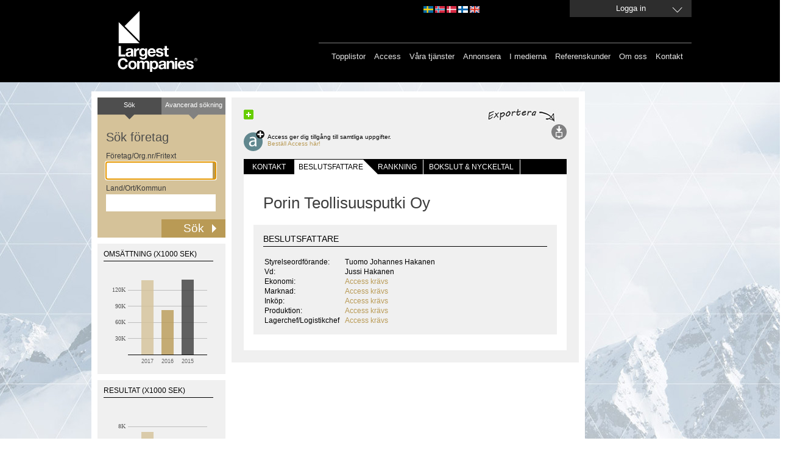

--- FILE ---
content_type: text/html; charset=utf-8
request_url: https://largestcompanies.se/foretag/Porin-Teollisuusputki-Oy-146577/beslutsfattare
body_size: 7239
content:
<!DOCTYPE html>
<html>
<head>
    
    <meta charset="utf-8" />
    <meta name="format-detection" content="telephone=no" />
    <meta name="viewport" content="width=device-width, initial-scale=1.0" />
    <link rel="shortcut icon" href="/favicon.ico?v=2" type="image/x-icon" />
    <link rel="apple-touch-icon" href="/Content/Images/Logo/apple-touch-icon-60x60_lc.png">
    <link rel="apple-touch-icon" sizes="76x76" href="/Content/Images/Logo/apple-touch-icon-76x76_lc.png">
    <link rel="apple-touch-icon" sizes="120x120" href="/Content/Images/Logo/apple-touch-icon-120x120_lc.png">
    <link rel="apple-touch-icon" sizes="152x152" href="/Content/Images/Logo/apple-touch-icon-152x152_lc.png">
    <link rel="alternate" href="http://www.largestcompanies.se" hreflang="sv-SE" />
    <link rel="alternate" href="http://www.largestcompanies.fi" hreflang="fi-FI" />
    <link rel="alternate" href="http://www.largestcompanies.no" hreflang="nb-NO" />
    <link rel="alternate" href="http://www.largestcompanies.dk" hreflang="da-DK" />
    <link rel="alternate" href="http://www.largestcompanies.com" hreflang="en-GB" />
    <title>Porin Teollisuusputki Oy - Detaljinformation - Largestcompanies</title>
        <meta name="Description" content="Porin Teollisuusputki Oy - Tillverkning av r&#246;r, ledningar, ih&#229;liga profiler och tillbeh&#246;r av st&#229;l" />
        <link href="/Content/css?v=GFbe6MIyOZFzSzZVhCHnV6P52-CEz3ndmQVjAfb3G8Y1" rel="stylesheet"/>

    <link href="/Content/startPage?v=ihOcUVfoJc9iN58NXs6Ep2jFcfdfU1eYHSnC1kCQvWM1" rel="stylesheet"/>

    <link href="/bundles/jquery-ui?v=sCgS2FnOY31aT_-OJpFgY8M_Lv2ytbqHfxY97Jen4A01" rel="stylesheet"/>

    
    <link href="/Content/CompanyDetail.css?v=2" rel="stylesheet" type="text/css" />

    <link href="/Content/newsflash.css" rel="stylesheet" type="text/css" />
    <link href="/Content/errorflash.css" rel="stylesheet" type="text/css" />
    <script src="https://cdnjs.cloudflare.com/ajax/libs/json3/3.2.5/json3.min.js" type="text/javascript"></script>
    <script src="/bundles/modernizr?v=inCVuEFe6J4Q07A0AcRsbJic_UE5MwpRMNGcOtk94TE1"></script>

    <script src="/bundles/jquery?v=rYaYAm3Qk7jTPf5-g-9rfW-e8F-TxnKnebXiKepZy8w1"></script>

    <script src="/bundles/jqueryui?v=nmuMA-O4C0zphhL2ApoyudBi4v4VCXr0cCFlFmBK2eU1"></script>

    <script src="/bundles/jqueryval?v=dt3XaqpEn4rFA9MkDy2QmR-5tTdUVpSHTuOr3x-Sw981"></script>

    <script src="/bundles/scripts?v=qJDwyMFEU-2cLZ1fDmURodNfhO76GGK-TavVwTMwzqw1"></script>

    <script src="/bundles/simpleSearch?v=oMis-5D7XHhNXDV5qrxE22NoccTbAMKyvYKdSm7Fh2M1"></script>

    <script src="/bundles/videocvr?v=Cu7qDAXgeN9zYj8_lLgd3Vmkm-I0XDn-PJnO33p-WM41"></script>

    


    <script type="text/javascript">
       // Google Analytics script
    (function (i, s, o, g, r, a, m) {
        i['GoogleAnalyticsObject'] = r; i[r] = i[r] || function () {
            (i[r].q = i[r].q || []).push(arguments)
        }, i[r].l = 1 * new Date(); a = s.createElement(o),
        m = s.getElementsByTagName(o)[0]; a.async = 1; a.src = g; m.parentNode.insertBefore(a, m)
    })(window, document, 'script', '//www.google-analytics.com/analytics.js', 'ga');

    ga('create', 'UA-16248576-1', 'auto', { 'allowLinker': true, 'legacyCookieDomain': 'largestcompanies.se' });
    ga('require', 'displayfeatures');
    ga('require', 'linkid', 'linkid.js');
    ga('require', 'linker');
    ga('linker:autoLink', ['www.largestcompanies.com', 'www.largestcompanies.fi', 'www.largestcompanies.dk', 'www.largestcompanies.no']);
        ga('send', 'pageview');
</script>

    <script language="javascript" type="text/javascript">
        $(document).ready(function() {
            var banners = {};
            var adPageId = 24;
            


            $.ajax({
                    url: "/Ads/GetBannersForPage",
                contentType: "application/json; charset=utf-8",
                type: "POST",
                dataType: "json",
                cache: false,
                data: JSON.stringify({
                        adPageId: 'B24'
                }),
                success:function(result) {

                        banners = result;
                        var logBanners = $.map(banners, function (banner, index) { return {
                                AdId: banner.AdId
                        }});
                        var logContainser = { AdPageId: adPageId, Banners: logBanners };
                    //Visa topBanner
                    DisplayTopBanner('/Ads/TopBanner', banners,9,adPageId);
                    //Visa högerBanners
                    DisplayRightBanners('/Ads/RightBanners',banners,adPageId);
                    //Visa träfflisteBanners
                    DisplayHitListBannerBig('/Ads/HitListBannerBig',banners,97,adPageId);
                    DisplayHitListBanner('/Ads/HitListBanner',banners,99,adPageId);

                    DisplayInterstitial('/Ads/Interstitial',banners,33,adPageId);

                    //Logga visningar i google analytics
                    ga('send', 'event', 'Banner', 'View', JSON.stringify(logContainser), 1, { 'nonInteraction': 1 });
                }
                //                ,error: function(xhr, status, error) {
                //                    alert(xhr.status + " " + error);
                //                }
            });
        });
        
    </script>
    </head>
<body>
    <header>
<div id="headerWrapper">
    <div id="headerCenter">

        
        <a href="/">
            <img src="/Content/Images/Logo/LC_logo.svg" class="headerLogo" alt="Largest Companies ©" />
        </a>
        <div id="topMenu">
            

            <div id="domainLinkContainer">
                <a id="domainLinkSwe" class="domainLink" href="http://largestcompanies.se" rel="nofollow"></a>
                <a id="domainLinkNor" class="domainLink" href="http://largestcompanies.no" rel="nofollow"></a>
                <a id="domainLinkDan" class="domainLink" href="http://largestcompanies.dk" rel="nofollow"></a>
                <a id="domainLinkFin" class="domainLink" href="http://largestcompanies.fi" rel="nofollow"></a>
                <a id="domainLinkEng" class="domainLink" href="http://largestcompanies.com" rel="nofollow"></a>
            </div>
                            <a id="btnLogin" class="button fancybox fancybox.ajax" href="/Account/Login?returnUrl=%2Fforetag%2FPorin-Teollisuusputki-Oy-146577%2Fbeslutsfattare">
                    <span>Logga in</span>
                </a>
        </div>
        <div id="menu">
            
            <nav id="mainMenu">
                <ul class="menu">
                    <li>
                        <a href="/topplistor">Topplistor</a>
                    </li>
                    <li>
                        <a href="/access">Access</a>
                    </li>
                    <li>
                        <a href="/vara-tjanster">Våra tjänster</a>
                    </li>
                    
                    <li>
                        <a href="/annonsera">Annonsera</a>
                    </li>
                    <li>
                        <a href="/largestcompanies-i-medierna-2017">I medierna</a>
                    </li>
                    <li>
                        <a href="/referenskunder">Referenskunder</a>
                    </li>
                    <li>
                        <a href="/om-oss">Om oss</a>
                    </li>
                    <li>
                        <a href="/kontakta-oss">Kontakt</a>
                    </li>
                </ul>
            </nav>
        </div>
    </div>

</div>
    </header>
    <div id="main">
            <div id="topBannerContainer">
                <div id="topBannerContainer" class="bannerLoggedOut">
                </div>
            </div>
        <div id="mainContent" class="">


                    <div class="leftContainer">
                        <div class="innerLeftContainer">


<form action="/sok" class="small" id="simpleSearch" method="get" onsubmit="return validateForm();">    <div class="searchTop left">Sök</div>
    <a class="searchTop right" href="/avancerad-sokning"><span>Avancerad sökning</span></a>
    <h2>Sök företag</h2>
    <span>Företag/Org.nr/Fritext</span>
    <input id="what" name="vad" type="text" value="" class="ui-autocomplete-input" autocomplete="off">    <span>Land/Ort/Kommun</span>
    <input id="where" name="var" type="text" value="" class="ui-autocomplete-input" autocomplete="off">    <input type="submit" value="Sök" onclick="if (validateForm()) { cleanForm(this);}">
</form>

<div id="chartContainer">
    
        <div class="chartbox">
            <h2>OMS&#196;TTNING (x1000 SEK)</h2>
            <div id="omschart"></div>
        </div>
   
        <div class="chartbox">
            <h2>RESULTAT (x1000 SEK)</h2>
            <div id="reschart"></div>
        </div>

        <div class="chartbox">
            <h2>ANST&#196;LLDA</h2>
            <div id="anschart"></div>
        </div>
    
</div>                            
                        </div>
                    </div>
            <div class="defaultContentView">
<div class='addthis-wrapper ' id=>
    <div class='addthis_toolbox addthis_default_style'>
        <a class='addthis_button_facebook'></a>
        <a class='addthis_button_twitter'></a>
        <a class='addthis_button_linkedin'></a>
        <a class='addthis_button_email'></a>
        <a class='addthis_button_compact'>
            <img src='/Content/Images/MenuButtons/sm-plus.png' width='16' height='16' border='0' alt='Share' />
        </a>
        <a class='addthis_button_google_plusone' g:plusone:count='false'></a>
    </div>
    <script type='text/javascript'>
        var addthis_config = { 'data_track_clickback': true };
    </script>
    <script type='text/javascript' src='https://s7.addthis.com/js/250/addthis_widget.js#pubid=ra-4de360521e6898e2'></script>
</div>    <div id="menuButtons">
            <img id="exportTips" src=/Content/Images/exportera_se.jpg />
                    <div id="access">
                <a href="/AccessForm" alt="Access ger dig tillg&#229;ng till samtliga uppgifter."><div id="icon"></div></a>
                <div id="text"> Access ger dig tillgång till samtliga uppgifter.<br /><a href="/AccessForm" alt="Access ger dig tillg&#229;ng till samtliga uppgifter.">Beställ Access här!</a></div>
            </div>
        <div id="options">
                        
                            <div>
                    <a id="exportSearchList" onclick="exportPage(270,false); return false;" title="Export" href="#">
                        <img id="loadingExportWindow" src="/Content/Images/Transparent_big_white.gif" alt="loadingImage"/>
                        <img alt="Export" src="/Content/Images/MenuButtons/export.svg" id="exportImg" />
                    </a>
                </div>
        </div>
    </div>

                
    

                <div class="innerWhiteContent">
                    

<script type="text/javascript">

    // javscript-variabler för grafscript

    var bokslutsperiod1 = "201704";
    var bokslutsperiod2 = "201604";
    var bokslutsperiod3 = "201504";
    var bokslutsperiod4 = "201310";
    var bokslutsperiod5 = "201210";

    var bokslut1 = ""; if (bokslutsperiod1 != null && bokslutsperiod1.length > 4) { bokslut1 = bokslutsperiod1.substring(0,4); }
    var bokslut2 = ""; if (bokslutsperiod2 != null && bokslutsperiod2.length > 4) { bokslut2 = bokslutsperiod2.substring(0,4); }
    var bokslut3 = ""; if (bokslutsperiod3 != null && bokslutsperiod3.length > 4) { bokslut3 = bokslutsperiod3.substring(0,4); }
    var bokslut4 = ""; if (bokslutsperiod4 != null && bokslutsperiod4.length > 4) { bokslut4 = bokslutsperiod4.substring(0,4); }
    //var bokslut5 = ""; if (bokslutsperiod5 != null && bokslutsperiod5.length > 4) { bokslut5 = bokslutsperiod5.substring(0,4); }

    var oms1 = "138002";
    var oms2 = "82697";
    var oms3 = "138485";
    // Alternativa företagstyper
    if ("0" == '1') {
        oms1 = "";
        oms2 = "";
        oms3 = "";
    }
    if ("0" == '2') { oms1 = ""; oms2 = ""; oms3 = ""; }
    if ("0" == '3') { oms1 = ""; oms2 = ""; oms3 = ""; }
    if ("0" == '4') { oms1 = null;oms2 = null;oms3 = null;}
    if ("0" == '5') { oms1 = null;oms2 = null;oms3 = null; }

    var oms_prc_change1 = "59";
    var oms_prc_change2 = "-40";
    var oms_prc_change3 = "113";
    var oms_prc_change4 = "-24";

    var ans1 = "75";
    var ans2 = "72";
    var ans3 = null;

    var anst_prc_change1 = "4";
    var anst_prc_change2 = null;
    var anst_prc_change3 = null;
    var anst_prc_change4 = "2";

    var res1 = "7274";
    var res2 = "2117";
    var res3 = "2345";

    var res_prc_change1 = "227";
    var res_prc_change2 = "-9";
    var res_prc_change3 = "837";
    var res_prc_change4 = "-91";

    var ftgnr = 146577;
    var orgnr = "0957128-0";
    var jurnamn = "Porin Teollisuusputki Oy";
    var industryTabCode = "B24";
    var countryCode = "FI";

    var currency = "SEK";

</script>

<input type="hidden" id="exportModel" value="{&quot;ResultCount&quot;:1,&quot;CompanyId&quot;:146577,&quot;DecisionMakerInformation&quot;:{&quot;SOEmailCount&quot;:0,&quot;VDEmailCount&quot;:0,&quot;MCEmailCount&quot;:0,&quot;ECEmailCount&quot;:0,&quot;TCEmailCount&quot;:0,&quot;ICEmailCount&quot;:0,&quot;PCEmailCount&quot;:0,&quot;ITEmailCount&quot;:0,&quot;FCEmailCount&quot;:0,&quot;ProdCEmailCount&quot;:0,&quot;InfoCEmailCount&quot;:0,&quot;UniqueEmailCount&quot;:0,&quot;SOCount&quot;:0,&quot;VDCount&quot;:0,&quot;MCCount&quot;:0,&quot;ECCount&quot;:0,&quot;TCCount&quot;:0,&quot;ICCount&quot;:0,&quot;PCCount&quot;:0,&quot;ITCount&quot;:0,&quot;FCCount&quot;:0,&quot;ProdCCount&quot;:0,&quot;InfoCCount&quot;:0,&quot;EmailCount&quot;:0,&quot;UniqueNameCount&quot;:0}}" />
<div id="companyTabs">
    <div id="sections">
        <ul>
            <li class="first">
                <a class="" href="/foretag/Porin-Teollisuusputki-Oy-146577">Kontakt</a>
                
            </li>
            <li>
                <div class=" "></div>
            </li>
            <li>
                <a class="selected" href="/foretag/Porin-Teollisuusputki-Oy-146577/beslutsfattare">Beslutsfattare</a>
                
            </li>
            <li>
                <div class="rfin  "></div>
            </li>
            <li>
                <a class="" href="/foretag/Porin-Teollisuusputki-Oy-146577/rang">Rankning</a>
                
            </li>
            <li>
                <div class=" space"></div>
            </li>
            <li>
                <a class="" href="/foretag/Porin-Teollisuusputki-Oy-146577/bokslut-och-nyckeltal">bokslut &amp; nyckeltal</a>
                
            </li>
            <li>
                <div class=" space"></div>
            </li>
        </ul>
    </div>
</div>
<div id="company">

    <h1>Porin Teollisuusputki Oy</h1>


<div id="companyInfo" itemscope itemtype="https://schema.org/Corporation">
    <div id="keyPersonell" class="platta">
         
        <h3>Beslutsfattare</h3>
        <table>
            <tr>
                <th class="ledtext">
                </th>
                <th class="data">
                </th>
            </tr>
            <tr>
                <td class="ledtext">
                    Styrelseordförande:
                </td>
                <td class="data" itemprop="member">
                    Tuomo Johannes Hakanen
                </td>
            </tr>
            <tr>
                <td class="ledtext">
                    Vd:
                </td>
                <td class="data" itemprop="member">
                    Jussi Hakanen
                </td>
            </tr>
                <!-- <div>access!</div> -->
                    <tr>
                        <td class="ledtext">
                            Ekonomi:
                        </td>
                        <td class="data" itemprop="member">
                            <a class="fancybox fancybox.ajax" href="/Home/DisabledFilter">Access krävs</a>
                        </td>
                    </tr>
                    <tr>
                        <td class="ledtext">
                            Marknad:
                        </td>
                        <td class="data" itemprop="member">
                            <a class="fancybox fancybox.ajax" href="/Home/DisabledFilter">Access krävs</a>
                        </td>
                    </tr>
                    <tr>
                        <td class="ledtext">
                            Inköp:
                        </td>
                        <td class="data" itemprop="member">
                            <a class="fancybox fancybox.ajax" href="/Home/DisabledFilter">Access krävs</a>
                        </td>
                    </tr>
                    <tr>
                        <td class="ledtext">
                            Produktion:
                        </td>
                        <td class="data" itemprop="member">
                            <a class="fancybox fancybox.ajax" href="/Home/DisabledFilter">Access krävs</a>
                        </td>
                    </tr>
                        <tr>
                            <td class="ledtext">
                                Lagerchef/Logistikchef
                            </td>
                            <td class="data" itemprop="member">
                                <a class="fancybox fancybox.ajax" href="/Home/DisabledFilter">Access krävs</a>
                            </td>
                        </tr>
        </table>
    </div>
</div></div>
                </div>
            </div>
        </div>
            <div id="rightBannerContainer">
                <div id="rightBannerContainer" class="bannerLoggedOut">
                </div>
            </div>
    </div>
    <footer>
<div id="footerCenter">
    <div>
        <div id="industryRegistersBox" class="footerMargin">
            Alfabetisk lista över
            <h3>Branschregister</h3>
<a href="/branschregister/A">A</a><a href="/branschregister/B">B</a><a href="/branschregister/C">C</a><a href="/branschregister/D">D</a><a href="/branschregister/E">E</a><a href="/branschregister/F">F</a><a href="/branschregister/G">G</a><a href="/branschregister/H">H</a><a href="/branschregister/I">I</a><a href="/branschregister/J">J</a><a href="/branschregister/K">K</a><a href="/branschregister/L">L</a><a href="/branschregister/M">M</a><a href="/branschregister/N">N</a><a href="/branschregister/O">O</a><a href="/branschregister/P">P</a><a href="/branschregister/R">R</a><a href="/branschregister/S">S</a><a href="/branschregister/T">T</a><a href="/branschregister/U">U</a><a href="/branschregister/V">V</a><a href="/branschregister/W">W</a><a href="/branschregister/Y">Y</a><a href="/branschregister/%C3%85">&#197;</a><a href="/branschregister/%C3%84">&#196;</a><a href="/branschregister/%C3%96">&#214;</a>        </div>
        
        <div>
            
            <div class="footerLeft">
                <img alt="house" src="/Content/Images/house.svg" class="footerPadding"/>
            </div>
            <div class="footerMargin">
                Besök vår industriportal<br>
<a target="_blank" href="http://www.nordicnet.se">www.nordicnet.se</a><br>
            </div>
            <div id="mailLogo">
                <img alt="email" src="/Content/Images/letter.svg" class="footerPadding"/>
            </div>
            <div class="footerMargin" itemscope itemtype="http://schema.org/Organization">
                <p itemprop="legalName">Nordic Market Data AB</p>
                <p itemprop="address">
                    Rönnvägen
                    1
                </p>
                <p itemprop="location">
                    195 44 Märsta
                </p>
            </div>
            
            
              
        </div>
    </div>
    
    
    <div id="bottomMenu">
        <ul class="menu">
            <li><a href="/cookies">Om cookies </a></li>
            <li><a href="/miljopolicy">Miljöpolicy</a>
            </li>
            <li><a href="/pul"  >Personuppgiftslagen (PUL) </a></li>
            <li><a href="/copyright">&copy; Nordic Market Data AB</a> </li>
            
        </ul>

    </div>
</div>


 
        <a class="fancybox fancybox.ajax" href="/Home/NewsFlash" id="newsflash">newsflash</a>
        <a class="fancybox fancybox.ajax" href="/Home/ErrorFlash" id="errorflash">errorflash</a>
    </footer>
    
    <script src="/Scripts/CompanyDetail/companyDetail.js" language="javascript" type="text/javascript"></script>
    <script src="/Content/FusionCharts/FusionCharts.js" language="javascript" type="text/javascript"></script>
    <script src="/Scripts/CompanyDetail/chartCompanyOms.js" language="javascript" type="text/javascript"></script>
    <script src="/Scripts/CompanyDetail/chartCompanyRes.js" language="javascript" type="text/javascript"></script>
    <script src="/Scripts/CompanyDetail/chartCompanyAns.js" language="javascript" type="text/javascript"></script>

    
    <!-- Googles kod för remarketing-taggen -->
    <script type="text/javascript">
        /* <![CDATA[ */
        var google_conversion_id = 944448945;
        var google_custom_params = window.google_tag_params;
        var google_remarketing_only = true;
        /* ]]> */
    </script>
    <div style="display:none;">
        <script type="text/javascript" src="//www.googleadservices.com/pagead/conversion.js">
        </script>
    </div>
<noscript>
    <div style="display: inline;">
        <img height="1" width="1" style="border-style: none;" alt="GoogleAds" src="//googleads.g.doubleclick.net/pagead/viewthroughconversion/944448945/?value=0&amp;guid=ON&amp;script=0"/>
    </div>
</noscript>
    <!--JavaScript Tag // Tag for network 868: AdProfit // Website: Largestcompanies // Page: Front // Placement: 780x600 Interstitial (5197123) // created at: Jan 18, 2016 11:15:02 AM-->
    <script language="javascript">
<!--
        if (window.adgroupid == undefined) {
            window.adgroupid = Math.round(Math.random() * 1000);
        }

        postscribe($("footer"), '<scr' + 'ipt language="javascript1.1" src="http://adserver.adtech.de/addyn|3.0|868|5197123|0|4583|ADTECH;loc=100;target=_blank;grp=' + window.adgroupid + ';misc=' + new Date().getTime() + ';rdclick="></scri' + 'pt>');
//-->
    </script>
    <noscript><a href="http://adserver.adtech.de/adlink|3.0|868|5197123|0|4583|ADTECH;loc=300;rdclick=" target="_blank"><img src="http://adserver.adtech.de/adserv|3.0|868|5197123|0|4583|ADTECH;loc=300" border="0" width="780" height="600"></a></noscript>
    <!-- End of JavaScript Tag -->
</body>
</html>


--- FILE ---
content_type: text/html; charset=utf-8
request_url: https://largestcompanies.se/CompanyDetail/ChartOMS
body_size: 1059
content:
<!-- <div id="chart_oms" style="width: 400px; height: 300px"></div> -->
<div id="chart_oms" style="width: 190px; height: 180px"></div>

<script language="javascript" type="text/javascript">
    FusionCharts.setCurrentRenderer('javascript');

    //var chartTest = new FusionCharts("Column2D", "chartoms", "100%", "100%", "0");    
    var chartTurnover = new FusionCharts("Column2D", "chartoms", "190px", "180px", "0", "1", "#f0f0f0");    
    chartTurnover.setJSONData({"chart":{"xAxisName": "","yAxisName": "","numberPrefix": "","showAlternateHGridColor": "0","showBorder": "0","plotGradientColor": "","canvasBgColor": "F0F0F0","canvasBgAlpha": "100","bgAlpha": "100","bgColor": "F0F0F0","plotFillAlpha": "0","canvasBorderThickness": "0","plotBorderThickness": "0","showvalues": "0","zeroPlaneIsDashed": "0","showZeroPlaneValue": "0","zeroPlaneColor": "#000000","zeroPlaneThickness": "1","zeroPlaneThickness": "1","yAxisMaxValue": "150000","yAxisMinValue": "0","setAdaptiveYMin": "0","showLimits": "0","maxColWidth": "16","divLineIsDashed": "0","labelPadding": "5","plotSpacePercent": "40","chartLeftMargin": "10","chartRightMargin": "10","canvasLeftMargin": "50","yAxisValueDecimals": "1","decimals": "1","canvasPadding": "15", "adjustDiv": "0","zeroPlaneThickness": "1","showPlotBorder": "0","thousandseparator": " ","numberSuffix": "",},"data":[{ "label": "2017", "value": "138002", "color": "#D5c299", "alpha": "80" , "toolText": "138 002"},{ "label": "2016", "value": "82697", "color": "#b99a55", "alpha": "80" , "toolText": "82 697"},{ "label": "2015", "value": "138485", "color": "#3c3c3c", "alpha": "80" , "toolText": "138 485"}], "trendlines": [ { "line": [ { "startvalue": "0", "color": "000000", "displayvalue": " ", "thickness": "1" } ] } ], "styles": { "definition": [ { "name": "myLabelsFont", "type": "font", "font": "Arial", "size": "9", "color": "666666", "bold": "0", "underline": "0" } ], "application": [ { "toobject": "DataLabels", "styles": "myLabelsFont" } ] }});
    chartTurnover.render("chart_oms");
</script>



--- FILE ---
content_type: text/html; charset=utf-8
request_url: https://largestcompanies.se/CompanyDetail/ChartRES
body_size: 1023
content:
<!-- <div id="chart_res" style="width: 400px; height: 300px;"></div> -->
<div id="chart_res" style="width: 190px; height: 180px;"></div>

<script language="javascript" type="text/javascript">
    FusionCharts.setCurrentRenderer('javascript');

    var chartResult = new FusionCharts("Column2D", "chartres", "190px", "180px", "0", "1", "#f0f0f0");    
    chartResult.setJSONData({"chart":{"xAxisName": "","yAxisName": "","numberPrefix": "","showAlternateHGridColor": "0","showBorder": "0","plotGradientColor": "","canvasBgColor": "F0F0F0","canvasBgAlpha": "100","bgAlpha": "100","bgColor": "F0F0F0","plotFillAlpha": "0","canvasBorderThickness": "0","plotBorderThickness": "0","showvalues": "0","zeroPlaneIsDashed": "0","showZeroPlaneValue": "0","zeroPlaneColor": "#000000","zeroPlaneThickness": "1","zeroPlaneThickness": "1","yAxisMaxValue": "10000","yAxisMinValue": "0","setAdaptiveYMin": "0","showLimits": "0","maxColWidth": "16","divLineIsDashed": "0","labelPadding": "5","plotSpacePercent": "40","chartLeftMargin": "10","chartRightMargin": "10","canvasLeftMargin": "50","yAxisValueDecimals": "1","decimals": "1","canvasPadding": "15", "adjustDiv": "0","zeroPlaneThickness": "1","showPlotBorder": "0","thousandseparator": " ","numberSuffix": "",},"data":[{ "label": "2017", "value": "7274", "color": "#D5c299", "alpha": "80" , "toolText": "7 274"},{ "label": "2016", "value": "2117", "color": "#b99a55", "alpha": "80" , "toolText": "2 117"},{ "label": "2015", "value": "2345", "color": "#3c3c3c", "alpha": "80" , "toolText": "2 345"}], "trendlines": [ { "line": [ { "startvalue": "0", "color": "000000", "displayvalue": " ", "thickness": "1" } ] } ], "styles": { "definition": [ { "name": "myLabelsFont", "type": "font", "font": "Arial", "size": "9", "color": "666666", "bold": "0", "underline": "0" } ], "application": [ { "toobject": "DataLabels", "styles": "myLabelsFont" } ] }});
    chartResult.render("chart_res");
</script>




--- FILE ---
content_type: text/html; charset=utf-8
request_url: https://largestcompanies.se/CompanyDetail/ChartANS
body_size: 1005
content:
<!-- <div id="chart_ans" style="width: 400px; height: 300px;"></div> -->
<div id="chart_ans" style="width: 190px; height: 180px;"></div>

<script language="javascript" type="text/javascript">
    FusionCharts.setCurrentRenderer('javascript');

    var chartEmployees = new FusionCharts("Column2D", "chartans", "190px", "180px", "0", "1", "#f0f0f0");    
    chartEmployees.setJSONData({"chart":{"xAxisName": "","yAxisName": "","numberPrefix": "","showAlternateHGridColor": "0","showBorder": "0","plotGradientColor": "","canvasBgColor": "F0F0F0","canvasBgAlpha": "100","bgAlpha": "100","bgColor": "F0F0F0","plotFillAlpha": "0","canvasBorderThickness": "0","plotBorderThickness": "0","showvalues": "0","zeroPlaneIsDashed": "0","showZeroPlaneValue": "0","zeroPlaneColor": "#000000","zeroPlaneThickness": "1","zeroPlaneThickness": "1","yAxisMaxValue": "100","yAxisMinValue": "0","setAdaptiveYMin": "0","showLimits": "0","maxColWidth": "16","divLineIsDashed": "0","labelPadding": "5","plotSpacePercent": "40","chartLeftMargin": "10","chartRightMargin": "10","canvasLeftMargin": "50","yAxisValueDecimals": "1","decimals": "1","canvasPadding": "15", "adjustDiv": "0","zeroPlaneThickness": "1","showPlotBorder": "0","thousandseparator": " ","numberSuffix": "",},"data":[{ "label": "2017", "value": "75", "color": "#D5c299", "alpha": "80" , "toolText": "75"},{ "label": "2016", "value": "72", "color": "#b99a55", "alpha": "80" , "toolText": "72"},{ "label": "2015", "value": "", "color": "#3c3c3c", "alpha": "80" , "toolText": ""}], "trendlines": [ { "line": [ { "startvalue": "0", "color": "000000", "displayvalue": " ", "thickness": "1" } ] } ], "styles": { "definition": [ { "name": "myLabelsFont", "type": "font", "font": "Arial", "size": "9", "color": "666666", "bold": "0", "underline": "0" } ], "application": [ { "toobject": "DataLabels", "styles": "myLabelsFont" } ] }});
    chartEmployees.render("chart_ans");
</script>


